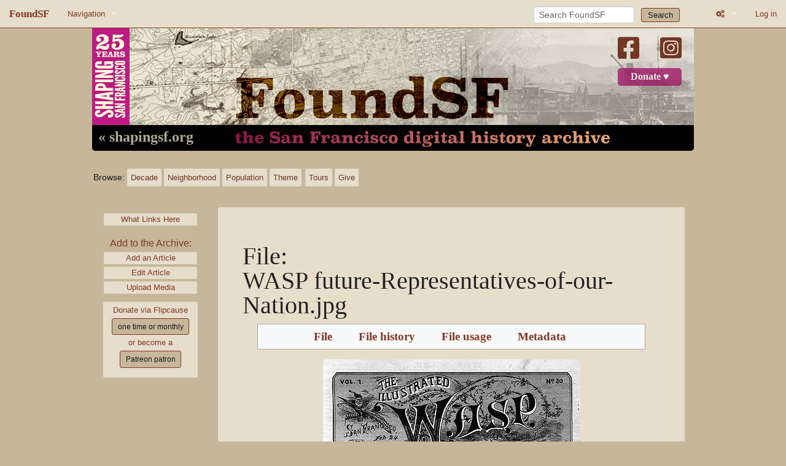

--- FILE ---
content_type: text/html; charset=UTF-8
request_url: https://www.foundsf.org/index.php?title=File:WASP_future-Representatives-of-our-Nation.jpg&oldid=23057
body_size: 7037
content:
<!DOCTYPE html>
<html class="client-nojs" lang="en" dir="ltr">
<head>
<meta charset="UTF-8">
<title>File:WASP future-Representatives-of-our-Nation.jpg - FoundSF</title>
<script>document.documentElement.className="client-js";RLCONF={"wgBreakFrames":false,"wgSeparatorTransformTable":["",""],"wgDigitTransformTable":["",""],"wgDefaultDateFormat":"dmy","wgMonthNames":["","January","February","March","April","May","June","July","August","September","October","November","December"],"wgRequestId":"aX38YKT9LdrdvUrMliYCzgB2A5U","wgCanonicalNamespace":"File","wgCanonicalSpecialPageName":false,"wgNamespaceNumber":6,"wgPageName":"File:WASP_future-Representatives-of-our-Nation.jpg","wgTitle":"WASP future-Representatives-of-our-Nation.jpg","wgCurRevisionId":23057,"wgRevisionId":23057,"wgArticleId":8877,"wgIsArticle":true,"wgIsRedirect":false,"wgAction":"view","wgUserName":null,"wgUserGroups":["*"],"wgCategories":[],"wgPageViewLanguage":"en","wgPageContentLanguage":"en","wgPageContentModel":"wikitext","wgRelevantPageName":"File:WASP_future-Representatives-of-our-Nation.jpg","wgRelevantArticleId":8877,"wgIsProbablyEditable":false,"wgRelevantPageIsProbablyEditable":false,"wgRestrictionEdit":[],"wgRestrictionMove":[],"wgRestrictionUpload":[]};
RLSTATE={"site.styles":"ready","user.styles":"ready","user":"ready","user.options":"loading","mediawiki.interface.helpers.styles":"ready","mediawiki.interface.helpers.linker.styles":"ready","mediawiki.action.styles":"ready","mediawiki.codex.messagebox.styles":"ready","mediawiki.action.view.filepage":"ready","skins.foundsf.styles":"ready","filepage":"ready"};RLPAGEMODULES=["mediawiki.action.view.metadata","site","mediawiki.page.ready","skins.foundsf.js"];</script>
<script>(RLQ=window.RLQ||[]).push(function(){mw.loader.impl(function(){return["user.options@12s5i",function($,jQuery,require,module){mw.user.tokens.set({"patrolToken":"+\\","watchToken":"+\\","csrfToken":"+\\"});
}];});});</script>
<link rel="stylesheet" href="/load.php?lang=en&amp;modules=filepage%7Cmediawiki.action.styles%7Cmediawiki.action.view.filepage%7Cmediawiki.codex.messagebox.styles%7Cmediawiki.interface.helpers.linker.styles%7Cmediawiki.interface.helpers.styles%7Cskins.foundsf.styles&amp;only=styles&amp;skin=foundsf">
<script async="" src="/load.php?lang=en&amp;modules=startup&amp;only=scripts&amp;raw=1&amp;skin=foundsf"></script>
<meta name="generator" content="MediaWiki 1.45.1">
<meta name="robots" content="noindex,nofollow,max-image-preview:standard">
<meta name="format-detection" content="telephone=no">
<meta name="msapplication-TileColor" content="#C3B89D">
<meta name="msapplication-TileImage" content="/skins/FoundSF/assets/favicon/favicon-144.png">
<meta name="msapplication-config" content="/browserconfig.xml">
<meta name="msapplication-TileColor" content="#C3B89D">
<meta name="msapplication-TileImage" content="/skins/FoundSF/assets/favicon/favicon-144.png">
<meta name="msapplication-config" content="/browserconfig.xml">
<meta name="viewport" content="width=device-width, initial-scale=1.0, user-scalable=yes, minimum-scale=0.25, maximum-scale=5.0">
<link rel="icon" type="image/png" sizes="196x196" href="/skins/FoundSF/assets/favicon/favicon-192.png">
<link rel="icon" type="image/png" sizes="160x160" href="/skins/FoundSF/assets/favicon/favicon-160.png">
<link rel="icon" type="image/png" sizes="96x96" href="/skins/FoundSF/assets/favicon/favicon-96.png">
<link rel="icon" type="image/png" sizes="64x64" href="/skins/FoundSF/assets/favicon/favicon-64.png">
<link rel="icon" type="image/png" sizes="32x32" href="/skins/FoundSF/assets/favicon/favicon-32.png">
<link rel="icon" type="image/png" sizes="16x16" href="/skins/FoundSF/assets/favicon/favicon-16.png">
<link rel="apple-touch-icon" href="/skins/FoundSF/assets/favicon/favicon-57.png">
<link rel="apple-touch-icon" sizes="60x60" href="/skins/FoundSF/assets/favicon/favicon-60.png">
<link rel="apple-touch-icon" sizes="72x72" href="/skins/FoundSF/assets/favicon/favicon-72.png">
<link rel="apple-touch-icon" sizes="76x76" href="/skins/FoundSF/assets/favicon/favicon-76.png">
<link rel="apple-touch-icon" sizes="114x114" href="/skins/FoundSF/assets/favicon/favicon-114.png">
<link rel="apple-touch-icon" sizes="120x120" href="/skins/FoundSF/assets/favicon/favicon-120.png">
<link rel="apple-touch-icon" sizes="144x144" href="/skins/FoundSF/assets/favicon/favicon-144.png">
<link rel="apple-touch-icon" sizes="152x152" href="/skins/FoundSF/assets/favicon/favicon-152.png">
<link rel="apple-touch-icon" sizes="180x180" href="/skins/FoundSF/assets/favicon/favicon-152.png">
<link rel="icon" type="image/png" sizes="196x196" href="/skins/FoundSF/assets/favicon/favicon-192.png">
<link rel="icon" type="image/png" sizes="160x160" href="/skins/FoundSF/assets/favicon/favicon-160.png">
<link rel="icon" type="image/png" sizes="96x96" href="/skins/FoundSF/assets/favicon/favicon-96.png">
<link rel="icon" type="image/png" sizes="64x64" href="/skins/FoundSF/assets/favicon/favicon-64.png">
<link rel="icon" type="image/png" sizes="32x32" href="/skins/FoundSF/assets/favicon/favicon-32.png">
<link rel="icon" type="image/png" sizes="16x16" href="/skins/FoundSF/assets/favicon/favicon-16.png">
<link rel="apple-touch-icon" href="/skins/FoundSF/assets/favicon/favicon-57.png">
<link rel="apple-touch-icon" sizes="60x60" href="/skins/FoundSF/assets/favicon/favicon-60.png">
<link rel="apple-touch-icon" sizes="72x72" href="/skins/FoundSF/assets/favicon/favicon-72.png">
<link rel="apple-touch-icon" sizes="76x76" href="/skins/FoundSF/assets/favicon/favicon-76.png">
<link rel="apple-touch-icon" sizes="114x114" href="/skins/FoundSF/assets/favicon/favicon-114.png">
<link rel="apple-touch-icon" sizes="120x120" href="/skins/FoundSF/assets/favicon/favicon-120.png">
<link rel="apple-touch-icon" sizes="144x144" href="/skins/FoundSF/assets/favicon/favicon-144.png">
<link rel="apple-touch-icon" sizes="152x152" href="/skins/FoundSF/assets/favicon/favicon-152.png">
<link rel="apple-touch-icon" sizes="180x180" href="/skins/FoundSF/assets/favicon/favicon-152.png">
<link rel="search" type="application/opensearchdescription+xml" href="/rest.php/v1/search" title="FoundSF (en)">
<link rel="EditURI" type="application/rsd+xml" href="https://foundsf.org/api.php?action=rsd">
<link rel="license" href="https://creativecommons.org/licenses/by-nc-sa/3.0/">
<link rel="alternate" type="application/atom+xml" title="FoundSF Atom feed" href="/index.php?title=Special:RecentChanges&amp;feed=atom">
</head>
<body class="mediawiki ltr sitedir-ltr mw-hide-empty-elt ns-6 ns-subject page-File_WASP_future-Representatives-of-our-Nation_jpg rootpage-File_WASP_future-Representatives-of-our-Nation_jpg skin-foundsf action-view skin--responsive"><div id='navwrapper'>


		<nav class="top-bar" data-topbar role="navigation" data-options="back_text: Back">
			<ul class="title-area">
				<li class="name">
					<h1 class="title-name">
					<a href="/Main_Page">
										<div class="title-name" style="display: inline-block;">FoundSF</div>
					</a>
					</h1>
				</li>
				<li class="toggle-topbar menu-icon">
					<a href="#"><span>Menu</span></a>
				</li>
			</ul>

		<section class="top-bar-section">

			<ul id="top-bar-left" class="left">
				<li class="divider show-for-small"></li>
									<li class="has-dropdown active"  id='p-navigation'>
						<a href="#">Navigation</a>
													<ul class="dropdown">
								<li id="n-Home" class="mw-list-item"><a href="/Main_Page">Home</a></li><li id="n-About-FoundSF" class="mw-list-item"><a href="/About">About FoundSF</a></li><li id="n-Links" class="mw-list-item"><a href="/Community_History_Links">Links</a></li><li id="n-randompage" class="mw-list-item"><a href="/Special:Random" title="Load a random page [x]" accesskey="x">Random page</a></li><li id="n-Login/Register" class="mw-list-item"><a href="/Special:UserLogin">Log in</a></li>							</ul>
											</li>
							</ul>

			<ul id="top-bar-right" class="right">
				<li class="has-form">
					<form action="/index.php" id="searchform" class="mw-search">
						<div class="row">
						<div class="small-12 columns">
							<input type="search" name="search" placeholder="Search FoundSF" aria-label="Search FoundSF" autocapitalize="sentences" spellcheck="false" title="Search FoundSF [f]" accesskey="f" id="searchInput">							<button type="submit" class="button search">Search</button>
						</div>
						</div>
					</form>
				</li>
				<li class="divider show-for-small"></li>
				<li class="has-form">

				<li class="has-dropdown active"><a href="#"><i class="fa fa-cogs"></i></a>
					<ul id="toolbox-dropdown" class="dropdown">
						<li id="t-whatlinkshere" class="mw-list-item"><a href="/Special:WhatLinksHere/File:WASP_future-Representatives-of-our-Nation.jpg" title="A list of all wiki pages that link here [j]" accesskey="j">What links here</a></li><li id="t-recentchangeslinked" class="mw-list-item"><a href="/Special:RecentChangesLinked/File:WASP_future-Representatives-of-our-Nation.jpg" rel="nofollow" title="Recent changes in pages linked from this page [k]" accesskey="k">Related changes</a></li><li id="t-print" class="mw-list-item"><a href="javascript:print();" rel="alternate" title="Printable version of this page [p]" accesskey="p">Printable version</a></li><li id="t-permalink" class="mw-list-item"><a href="/index.php?title=File:WASP_future-Representatives-of-our-Nation.jpg&amp;oldid=23057" title="Permanent link to this revision of this page">Permanent link</a></li><li id="t-info" class="mw-list-item"><a href="/index.php?title=File:WASP_future-Representatives-of-our-Nation.jpg&amp;action=info" title="More information about this page">Page information</a></li>						<li id="n-recentchanges"><a href="/Special:RecentChanges" title="Special:RecentChanges">Recent changes</a></li>						<li id="n-help" ><a href="/wiki/Help:Contents">Help</a></li>
							<li id="ca-nstab-image" class="selected mw-list-item"><a href="/File:WASP_future-Representatives-of-our-Nation.jpg" title="View the file page [c]" accesskey="c">File</a></li><li id="ca-talk" class="new mw-list-item"><a href="/index.php?title=File_talk:WASP_future-Representatives-of-our-Nation.jpg&amp;action=edit&amp;redlink=1" rel="discussion" class="new" title="Discussion about the content page (page does not exist) [t]" accesskey="t">Discussion</a></li><li id="ca-viewsource" class="mw-list-item"><a href="/index.php?title=File:WASP_future-Representatives-of-our-Nation.jpg&amp;action=edit" title="This page is protected.&#10;You can view its source [e]" accesskey="e">View source</a></li><li id="ca-history" class="mw-list-item"><a href="/index.php?title=File:WASP_future-Representatives-of-our-Nation.jpg&amp;action=history" title="Past revisions of this page [h]" accesskey="h">View history</a></li>							
					</ul>
				</li>

																			<li>
																	<a href="/index.php?title=Special:UserLogin&amp;returnto=File%3AWASP+future-Representatives-of-our-Nation.jpg&amp;returntoquery=oldid%3D23057">Log in</a>
																</li>

				
			</ul>
		</section>
		</nav>
		</div>
		<div id="wrapper">
		<div class="header-banner">
			<a href="/"><img src="/skins/FoundSF/assets/images/foundsf-banner-400-bg.jpg" class="header-banner-image" /></a>
			<div class="social-block">
				<a class="banner-facebook" target="_blank" href="https://www.facebook.com/shapingsf/"><i class="fa-brands fa-square-facebook"></i><a>
				<a class="banner-instagram" target="_blank" href="https://www.instagram.com/shapingsf/"><i class="fa-brands fa-square-instagram"></i></a><br />
				<a class="banner-donate" target="_blank" href="https://www.flipcause.com/secure/cause_pdetails/MTQ5ODM2">Donate &#9829;</a>
				</div>
			<a class="banner-shapingsf" href="https://www.shapingsf.org">&laquo; shapingsf.org</a><a href="/" class="header-link"><div class="banner-homelink2"></div></a>
		</div></a><br clear="all" />


<div id="mainNav">
  <div id="browseNav">
    <div id="nav">
      <div><span class="browse">Browse:</span></div>
      <br class="nav-break" />
      <div class="nav-first">
        <div><a href="/index.php?title=Category:Time" class="bbut decade" title="Decade">Decade</a></div>
        <div><a href="/index.php?title=Category:Neighborhood/Geography" class="bbut neighborhood" title="Neighborhood">Neighborhood</a></div>
      </div>
      <br class="nav-break" />
      <div class="nav-second">
        <div><a href="/index.php?title=Category:Population/People" class="bbut population" title="Population">Population</a></div>
        <div><a href="/index.php?title=Category:Theme" class="bbut theme" title="Theme">Theme</a></div>
        </div>
      <br class="nav-break" />
      <div class="nav-third">
        <div><a href="/index.php?title=Tours" class="bbut tours" title="tours">Tours</a></div>
        <div><a href="/index.php?title=The_3%25_Solution" class="bbut give" title="give">Give</a></div>
      </div>
    </div>
  </div>
</div>

		<div id="page-content">
		<div class="row">
				<div class="large-12 columns">

												</div>
		</div>

		<div id="mw-js-message" style="display:none;"></div>

		<div class="row">
				<div id="p-cactions" class="large-12 columns">
  				<h4 class="namespace label"></h4>
        

    <div class="clear_both"></div>



  	    	<div class="group">
  		    	<div id="catlinks" class="catlinks catlinks-allhidden" data-mw="interface"></div>          <div class="catlinks mw-normal-catlinks whatlinks">
            <ul>
              <li><a href="/index.php?title=Special:WhatLinksHere/File%3AWASP_future-Representatives-of-our-Nation.jpg" class="label">What Links Here</a></li>
             </ul>
            </div>
          <div class="catlinks mw-normal-catlinks whatlinks">
            <span class="sidebar-contribute">Add to the Archive:</a>
            <ul>
               <li><a href="/index.php?title=Special:ContributeAddArticle" class="label">Add an Article</a></li>
<!--              <li><a href="http://contribute.foundsf.org" class="label">Contribute</a></li>-->
              <li><a href="/index.php?title=Special:ContributeEditArticle" class="label">Edit Article</a></li>
              <li><a href="/index.php?title=Special:ContributeAddAudioVideo" class="label">Upload Media</a></li>
              </ul>
          </div>

<div class="paypal">
Donate via Flipcause
<a href="https://www.flipcause.com/secure/cause_pdetails/MTQ5ODM2" target="_blank" class="one-time">one time or monthly</a><br />
or become a<br/>
<a href="https://www.patreon.com/bePatron?u=20442259" data-patreon-widget-type="become-patron-button" target="_blank" class="one-time">Patreon patron</a><!--<script async src="https://c6.patreon.com/becomePatronButton.bundle.js"></script>-->
</div>

</div><!-- group -->
<br class="nav-break" />



<div class='mw-bodytext mw-not-fullwidth'><h2 class='title mw-not-fullwidth'><span class="mw-page-title-namespace">File</span><span class="mw-page-title-separator">:</span><span class="mw-page-title-main">WASP future-Representatives-of-our-Nation.jpg</span></h2><div id="mw-content-text" class="mw-body-content"><ul id="filetoc" role="navigation"><li><a href="#file">File</a></li>
<li><a href="#filehistory">File history</a></li>
<li><a href="#filelinks">File usage</a></li>
<li><a href="#metadata">Metadata</a></li></ul><div class="fullImageLink" id="file"><a href="/images/4/4b/WASP_future-Representatives-of-our-Nation.jpg"><img alt="File:WASP future-Representatives-of-our-Nation.jpg" src="/images/thumb/4/4b/WASP_future-Representatives-of-our-Nation.jpg/419px-WASP_future-Representatives-of-our-Nation.jpg?20140903225336" decoding="async" width="419" height="600" srcset="/images/thumb/4/4b/WASP_future-Representatives-of-our-Nation.jpg/628px-WASP_future-Representatives-of-our-Nation.jpg?20140903225336 1.5x, /images/4/4b/WASP_future-Representatives-of-our-Nation.jpg?20140903225336 2x"></a><div class="mw-filepage-resolutioninfo">Size of this preview: <a href="/images/thumb/4/4b/WASP_future-Representatives-of-our-Nation.jpg/419px-WASP_future-Representatives-of-our-Nation.jpg" class="mw-thumbnail-link">419 × 600 pixels</a>. <span class="mw-filepage-other-resolutions">Other resolution: <a href="/images/4/4b/WASP_future-Representatives-of-our-Nation.jpg" class="mw-thumbnail-link">720 × 1,031 pixels</a>.</span></div></div>
<div class="fullMedia"><bdi dir="ltr"><a href="/images/4/4b/WASP_future-Representatives-of-our-Nation.jpg" class="internal" title="WASP future-Representatives-of-our-Nation.jpg">Original file</a></bdi> <span class="fileInfo">(720 × 1,031 pixels, file size: 268 KB, MIME type: <span class="mime-type">image/jpeg</span>)</span></div><div id="mw-imagepage-content"><div class="mw-content-ltr mw-parser-output" lang="en" dir="ltr">
<!-- 
NewPP limit report
Cached time: 20260130152807
Cache expiry: 86400
Reduced expiry: false
Complications: []
CPU time usage: 0.000 seconds
Real time usage: 0.000 seconds
Preprocessor visited node count: 0/1000000
Revision size: 0/2097152 bytes
Post‐expand include size: 0/2097152 bytes
Template argument size: 0/2097152 bytes
Highest expansion depth: 0/100
Expensive parser function count: 0/100
Unstrip recursion depth: 0/20
Unstrip post‐expand size: 0/5000000 bytes
-->
<!--
Transclusion expansion time report (%,ms,calls,template)
100.00%    0.000      1 -total
-->

<!-- Saved in parser cache with key mw-wiki_:pcache:8877:|#|:idhash:canonical and timestamp 20260130152807 and revision id 23057. Rendering was triggered because: page_view
 -->
</div></div><h2 id="filehistory">File history</h2>
<div id="mw-imagepage-section-filehistory">
<p>Click on a date/time to view the file as it appeared at that time.
</p>
<table class="wikitable filehistory">
<tr><th></th><th>Date/Time</th><th>Thumbnail</th><th>Dimensions</th><th>User</th><th>Comment</th></tr>
<tr><td>current</td><td class="filehistory-selected" style="white-space: nowrap;"><a href="/images/4/4b/WASP_future-Representatives-of-our-Nation.jpg">14:53, 3 September 2014</a></td><td><a href="/images/4/4b/WASP_future-Representatives-of-our-Nation.jpg"><img alt="Thumbnail for version as of 14:53, 3 September 2014" src="/images/thumb/4/4b/WASP_future-Representatives-of-our-Nation.jpg/84px-WASP_future-Representatives-of-our-Nation.jpg?20140903225336" decoding="async" loading="lazy" width="84" height="120"></a></td><td>720 × 1,031 <span style="white-space: nowrap;">(268 KB)</span></td><td><a href="/User:Ccarlsson" class="mw-userlink" title="User:Ccarlsson"><bdi>Ccarlsson</bdi></a><span style="white-space: nowrap;"> <span class="mw-usertoollinks">(<a href="/User_talk:Ccarlsson" class="mw-usertoollinks-talk" title="User talk:Ccarlsson">talk</a> | <a href="/Special:Contributions/Ccarlsson" class="mw-usertoollinks-contribs" title="Special:Contributions/Ccarlsson">contribs</a>)</span></span></td><td dir="ltr"></td></tr>
</table>

</div>
<div class="mw-imagepage-upload-links"><p id="mw-imagepage-upload-disallowed">You cannot overwrite this file.</p></div><h2 id="filelinks">File usage</h2>
<div id='mw-imagepage-section-linkstoimage'>
<p>The following page uses this file:
</p><ul class="mw-imagepage-linkstoimage">
<li class="mw-imagepage-linkstoimage-ns0"><a href="/WASP:_Racism_and_Satire_in_the_19th_Century" title="WASP: Racism and Satire in the 19th Century">WASP: Racism and Satire in the 19th Century</a></li>
</ul>
</div>
<h2 id="metadata">Metadata</h2>
<div class="mw-imagepage-section-metadata"><p>This file contains additional information, probably added from the digital camera or scanner used to create or digitize it.
</p><p>
If the file has been modified from its original state, some details may not fully reflect the modified file.</p><table id="mw&#95;metadata" class="mw&#95;metadata collapsed">
<tbody><tr class="exif-&#95;error mw-metadata-collapsible"><th>&#95;error</th><td>0</td></tr></tbody></table>
</div></div><div class="printfooter">
Retrieved from "<a dir="ltr" href="https://foundsf.org/index.php?title=File:WASP_future-Representatives-of-our-Nation.jpg&amp;oldid=23057">https://foundsf.org/index.php?title=File:WASP_future-Representatives-of-our-Nation.jpg&amp;oldid=23057</a>"</div>



<div class="clear_both"></div>


  <div class="social">
    <div class="social-inner">
      <span class="share">Share this page:</span><br />
      <a href="https://twitter.com/intent/tweet?url=http%3A%2F%2Fwww.foundsf.org%2Findex.php%3Ftitle%3DFile%3AWASP_future-Representatives-of-our-Nation.jpg%26oldid%3D23057&original_referer=http%3A%2F%2Fwww.foundsf.org%2Findex.php%3Ftitle%3DFile%3AWASP_future-Representatives-of-our-Nation.jpg%26oldid%3D23057" target="_blank"><span class="fa-brands fa-square-twitter"></span></a>
      <a href="https://www.facebook.com/sharer/sharer.php?u=http://www.foundsf.org/index.php?title=File:WASP_future-Representatives-of-our-Nation.jpg&oldid=23057" target="_blank"><span class="fa-brands fa-square-facebook"></span></a>
      <a class="tumblr-share-button" href="https://www.tumblr.com/share" target="_blank"><span class="fa-brands fa-square-tumblr"></span></a>
    </div>
  </div>


					</div>

		    	
		    </div>
		</div>

			<footer class="row mw-not-fullwidth">
				<div id="footer">
          <div class="footer-buttons-wrapper">
            <div class="footer-buttons-inner">
            <a class="footer-button" href="/index.php?title=FoundSF:About">About our digital archive,<br>FoundSF.org</a><br class="footer-break" />
            <!--<a class="footer-button" href="/index.php?title=FoundSF:Privacy_policy">Privacy Policy</a><br class="footer-break" />-->
            <a class="footer-button" href="/index.php?title=FoundSF:General_disclaimer">FoundSF.org<br>General Disclaimer</a><br class="footer-break" />
            <a class="footer-button" href="mailto:shaping@foundsf.org?subject=I%20have%20a%20question%20about%20Foundsf.org" class="footer">Contact Shaping San Francisco<br>about FoundSF.org</a>
            <br />
            <div class="footer-text">Content is available under <a href="https://creativecommons.org/licenses/by-nc-sa/3.0/">Creative Commons Attribution-Noncommercial-Share Alike 3.0.</a> <span class="bullet">&bullet;</span> Powered by <a href="https://www.mediawiki.org/">MediaWiki</a></div>

            </div>
          </div>
				</div>
			</footer>

		</div>

		
<script type="text/javascript">

// make sure jQuery is loaded
function defer() {
    if (window.jQuery)
        method();
    else
        setTimeout(function() { defer() }, 50);
}

//jQuery(document).ready(function() {
function method() {
  // make :contains case-insensitive
  $.expr[":"].contains = $.expr.createPseudo(function(arg) {
      return function( elem ) {
          return $(elem).text().toUpperCase().indexOf(arg.toUpperCase()) >= 0;
      };
  });
  // add classes for prev/next document buttons, add fontawesome arrows
  if ($("a:contains('Prev. Document')").length) {
    $("a:contains('Prev. Document')").addClass("document-previous");
    var ptext = $("a:contains('Prev. Document')").text();
    $("a:contains('Prev. Document')").html('<span class="fa fa-caret-left"></span> ' + ptext);
  }
  if ($("a:contains('Next Document')").length) {
    $("a:contains('Next Document')").addClass("document-next");
    var ntext = $("a:contains('Next Document')").text();
    $("a:contains('Next Document')").html(ntext + ' <span class="fa fa-caret-right"></span>');
  }

  // replace iframe text with actual iframe
  $("p:contains('iframe')").each(function() {
    var vidsrc = $( this );
    var vidsrctxt = $( this ).text();
    var vidreplace = $.parseHTML(vidsrctxt);
    vidsrc.replaceWith(vidreplace);
    if(vidsrc.attr("width") == 640) {
      vidsrc.addClass("iframe-archive");
    } else {
      vidsrc.addClass("iframe-audio");
    }
    vidsrc.removeAttr("width");
    vidsrc.removeAttr("height");
  });

  // replace <flashmp3> with <audio>
  if ($("p:contains('flashmp3')").length) {
    var audsrc = $("p:contains('flashmp3')");
    var audsrctxt = $("p:contains('flashmp3') a").text();
    var audreplace = "<audio controls><source src='" + audsrctxt + "'></source>[Your browser does not support the audio element.]</audio>";
    audsrc.replaceWith(audreplace);
  }

  // replace font size="4"
//  $("font").find("[size=4]").attr("size", "5");
  // replace bogus thumbinner width
  $(".thumbinner").removeAttr("style");
  // remove <loginstart> <loginend>
  if ($("p:contains('<log')").length) {
    $("p:contains('<log')").replaceWith("<p></p>");
  }
}

defer();

//});
</script>

<script type="text/javascript">
var gaJsHost = (("https:" == document.location.protocol) ? "https://ssl." : "http://www.");
document.write(unescape("%3Cscript src='" + gaJsHost + "google-analytics.com/ga.js' type='text/javascript'%3E%3C/script%3E"));
</script>
<script type="text/javascript">
try {
var pageTracker = _gat._getTracker("UA-5937462-2");
pageTracker._trackPageview();
} catch(err) {}</script>

<script>(RLQ=window.RLQ||[]).push(function(){mw.config.set({"wgBackendResponseTime":154,"wgPageParseReport":{"limitreport":{"cputime":"0.000","walltime":"0.000","ppvisitednodes":{"value":0,"limit":1000000},"revisionsize":{"value":0,"limit":2097152},"postexpandincludesize":{"value":0,"limit":2097152},"templateargumentsize":{"value":0,"limit":2097152},"expansiondepth":{"value":0,"limit":100},"expensivefunctioncount":{"value":0,"limit":100},"unstrip-depth":{"value":0,"limit":20},"unstrip-size":{"value":0,"limit":5000000},"timingprofile":["100.00%    0.000      1 -total"]},"cachereport":{"timestamp":"20260130152807","ttl":86400,"transientcontent":false}}});});</script>
</body>
</html>